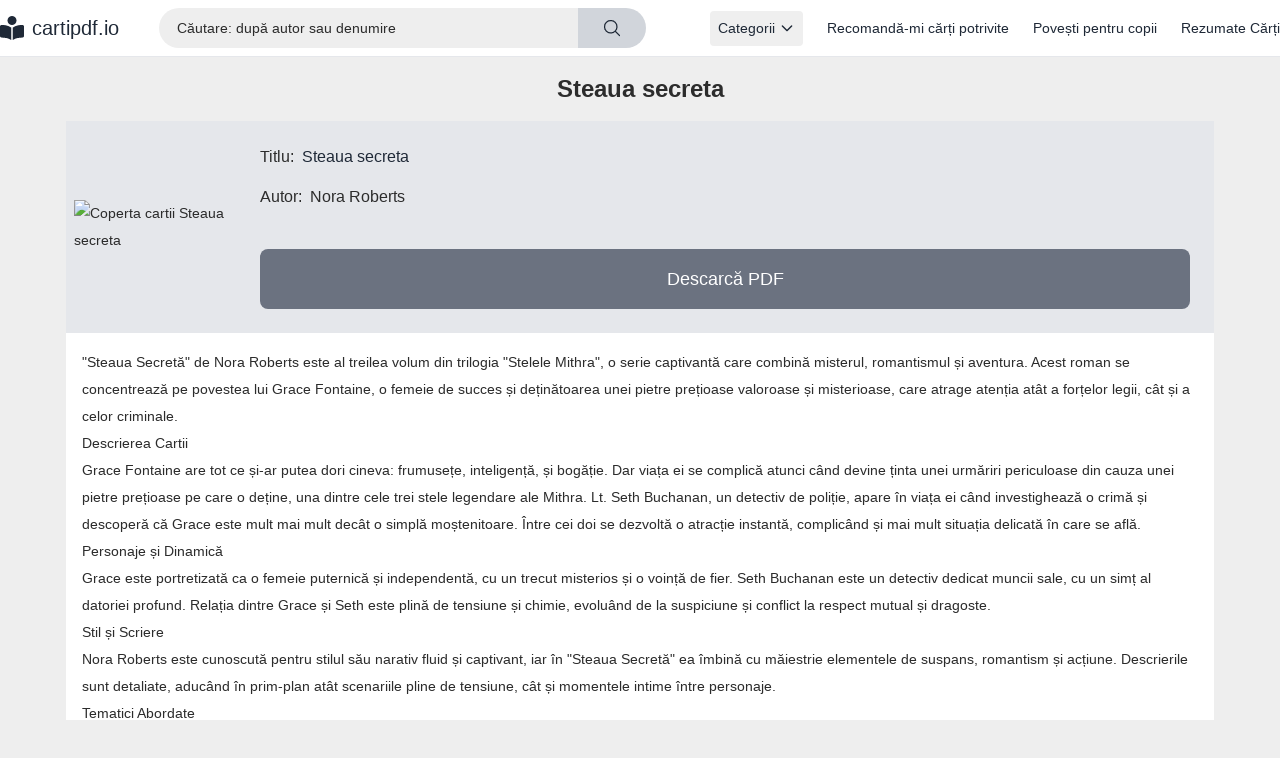

--- FILE ---
content_type: text/html; charset=UTF-8
request_url: https://cartipdf.io/carteonline/steaua-secreta-pdf-nora-roberts
body_size: 7730
content:
<!DOCTYPE html>
<html lang="ro">

<head>
    <meta charset="utf-8">
    <title>Steaua secreta de Nora Roberts - descarca in format pdf</title>
<meta name="description" content="Steaua secreta de Nora Roberts in format pdf. Citeste online Steaua secreta de
Nora Roberts in format pdf.">
<meta property="og:url" content="https://cartipdf.io/carteonline/steaua-secreta-pdf-nora-roberts">
<meta property="og:type" content="website">
<meta property="og:title" content="Steaua secreta de Nora Roberts - descarca in format pdf">
<meta property="og:description" content="Steaua secreta de Nora Roberts in format pdf. Citeste online Steaua secreta de
Nora Roberts in format pdf.">
<meta property="og:image" content="https://cartipdf.io/img/1880/roberts-steaua-secreta.jpg">
<script type="application/ld+json">
    {
      "@context": "http://schema.org/",
      "@id": "https://cartipdf.io/carteonline/steaua-secreta-pdf-nora-roberts",
      "@type": "Book",
      "name": "Steaua secreta",
      "author": {
        "@type": "Person",
        "name": "Nora Roberts"
      },
      "bookFormat": "http://schema.org/EBook",
      "encoding": {
        "@type": "MediaObject",
        "encodingFormat": "application/pdf",
        "contentUrl": "https://cartipdf.io/pdf/1880/steaua-secreta-nora-roberts.pdf"
      }
    }
</script>

<script type="application/ld+json">
    {
          "@context": "https://schema.org",
          "@type": "BreadcrumbList",
          "itemListElement": [
                        {
                "@type": "ListItem",
                "position": 1,
                "name": "Acasă",
                "item": "https://cartipdf.io"
            } ,             {
                "@type": "ListItem",
                "position": 2,
                "name": "Steaua secreta",
                "item": "https://cartipdf.io/carteonline/steaua-secreta-pdf-nora-roberts"
            }          ]
        }
</script>
    <meta name="viewport" content="width=device-width, initial-scale=1.0">
    <meta name="csrf-token" content="W7lqz6DfhikGqC6MfX3osqpmv2iGD6GCSSufWRny">
    <link rel="icon" href="https://cartipdf.io/icon.ico" type="image/x-icon">
        <link rel="canonical" href="https://cartipdf.io/carteonline/steaua-secreta-pdf-nora-roberts">
    <link rel="dns-prefetch" href="//www.googletagmanager.com">
    <link rel="dns-prefetch" href="//cdn.jsdelivr.net">
    <script async src="https://pagead2.googlesyndication.com/pagead/js/adsbygoogle.js?client=ca-pub-5558138662472091"
     crossorigin="anonymous"></script>
    <style>
        [x-cloak] {
            display: none
        }

        @media screen and (-webkit-min-device-pixel-ratio:0) {

            select,
            textarea,
            input[type="text"],
            input[type="email"] {
                font-size: 16px;
            }
        }

        body {
            margin: 0;
            font-family: system-ui, -apple-system, sans-serif;
        }

        .loading-placeholder {
            background: #f0f0f0;
            animation: pulse 1.5s ease-in-out infinite;
        }

        @keyframes pulse {

            0%,
            100% {
                opacity: 1;
            }

            50% {
                opacity: 0.5;
            }
        }
    </style>
    <link rel="stylesheet" href="/css/style.min.css?v=06.17.2025.2">
        <script>
        window.lazyLoadScripts = function() {           
            const loadGoogleAnalytics = () => {
                if (!window.gtag) {
                    const script = document.createElement('script');
                    script.async = true;
                    script.src = 'https://www.googletagmanager.com/gtag/js?id=G-RFNSGC6S8E';
                    document.head.appendChild(script);
                    
                    script.onload = () => {
                        window.dataLayer = window.dataLayer || [];
                        function gtag(){dataLayer.push(arguments);}
                        gtag('js', new Date());
                        gtag('config', 'G-RFNSGC6S8E');
                        window.gtag = gtag;
                    };
                }
            };
            
            // Delay third-party scripts based on user interaction
            const interactionEvents = ['mousedown', 'mousemove', 'keypress', 'scroll', 'touchstart', 'click'];
            const loadDelayedScripts = () => {
                setTimeout(loadGoogleAnalytics, 1000); // Delay GA by 1 second
                interactionEvents.forEach(event => {
                    document.removeEventListener(event, loadDelayedScripts, { passive: true });
                });
            };
            
            interactionEvents.forEach(event => {
                document.addEventListener(event, loadDelayedScripts, { passive: true });
            });
            setTimeout(loadDelayedScripts, 5000);
        };
        if (document.readyState === 'loading') {
            document.addEventListener('DOMContentLoaded', window.lazyLoadScripts);
        } else {
            window.lazyLoadScripts();
        }
    </script>
</head>

<body class="book-view">
    <header class="bg-white text-gray-800 border-b border-gray-200">
  <div class="header-wrapper">
    <div class="flex items-center justify-between py-4 md:py-2 relative">
      <div class="flex items-center">
        <button id="navbar-toggle" type="button" class="md:hidden absolute right-5 top-5 focus:outline-none">
          <span class="sr-only">Toggle navigation</span>
          <span class="block w-6 h-0.5 bg-gray-800 mb-1"></span>
          <span class="block w-6 h-0.5 bg-gray-800 mb-1"></span>
          <span class="block w-6 h-0.5 bg-gray-800"></span>
        </button>
        <a href="https://cartipdf.io" class="brand flex space-x-2 items-center text-xl font-bold text-gray-800">
          <svg xmlns="http://www.w3.org/2000/svg" class="w-6 h-6" viewBox="0 0 512 512">
            <path fill="currentColor"
              d="M160 96a96 96 0 1 1 192 0A96 96 0 1 1 160 96zm80 152V512l-48.4-24.2c-20.9-10.4-43.5-17-66.8-19.3l-96-9.6C12.5 457.2 0 443.5 0 427V224c0-17.7 14.3-32 32-32H62.3c63.6 0 125.6 19.6 177.7 56zm32 264V248c52.1-36.4 114.1-56 177.7-56H480c17.7 0 32 14.3 32 32V427c0 16.4-12.5 30.2-28.8 31.8l-96 9.6c-23.2 2.3-45.9 8.9-66.8 19.3L272 512z" />
          </svg>
          <span class="text-xl font-normal">cartipdf.io</span>
        </a>
      </div>
      <div class="hidden md:flex items-center space-x-6 flex-1">
        <form action="https://cartipdf.io/search" class="relative flex flex-1 ml-10 mr-10 rounded-full">
          <input type="text" name="search" placeholder="Căutare: după autor sau denumire" autocomplete="off"
            class="search-query w-full py-2 pl-4 pr-10 focus:outline-none bg-gray-100 text-gray-800 placeholder-gray-500 border border-gray-300 rounded-l-full">
          <button type="submit" name="Cautare" class="px-6 bg-gray-300 hover:bg-gray-400 
            text-gray-800 text-center text-3xl rounded-r-full border-none">
            <svg xmlns="http://www.w3.org/2000/svg" fill="none" viewBox="0 0 24 24" stroke-width="1.5"
              stroke="currentColor" class="w-5 h-5">
              <path stroke-linecap="round" stroke-linejoin="round"
                d="M21 21l-5.197-5.197m0 0A7.5 7.5 0 105.196 5.196a7.5 7.5 0 0010.607 10.607z" />
            </svg>
          </button>
        </form>
                <nav x-data="{ open: false }" x-cloak class="relative">
          <button @click="open = !open" type="button" :class="{'bg-gray-100': open}"
            class="flex items-center font-normal text-md hover:underline focus:outline-none px-2 py-1 rounded text-gray-800">
            <span>Categorii</span>
            <svg :class="{'transform rotate-180': open, 'transform rotate-0': !open}"
              class="w-4 h-4 ml-1 transition-transform duration-200" fill="none" stroke="currentColor" stroke-width="2"
              viewBox="0 0 24 24">
              <path stroke-linecap="round" stroke-linejoin="round" d="M19 9l-7 7-7-7"></path>
            </svg>
          </button>
          <div x-show="open" x-cloak @click.away="open = false" x-transition
            class="absolute z-10 mt-2 w-500 bg-white shadow-lg rounded-md py-2 border border-gray-200">
            <div class="grid grid-cols-3 gap-2">
                            <a href="https://cartipdf.io/category/carti-de-dragoste"
                class="block px-2 py-2 hover:bg-gray-100 text-gray-800 text-sm">
                Carti de dragoste
              </a>
                            <a href="https://cartipdf.io/category/dezvoltare-personala"
                class="block px-2 py-2 hover:bg-gray-100 text-gray-800 text-sm">
                Dezvoltare personală
              </a>
                            <a href="https://cartipdf.io/category/carti-pdf-in-italiana"
                class="block px-2 py-2 hover:bg-gray-100 text-gray-800 text-sm">
                Carti pdf in Italiana
              </a>
                            <a href="https://cartipdf.io/category/carti-pentru-copii"
                class="block px-2 py-2 hover:bg-gray-100 text-gray-800 text-sm">
                Carti pentru copii
              </a>
                            <a href="https://cartipdf.io/category/carti-in-spaniola"
                class="block px-2 py-2 hover:bg-gray-100 text-gray-800 text-sm">
                Carti in Spaniola
              </a>
                            <a href="https://cartipdf.io/category/religie"
                class="block px-2 py-2 hover:bg-gray-100 text-gray-800 text-sm">
                Religie
              </a>
                            <a href="https://cartipdf.io/category/literarura-contemporana"
                class="block px-2 py-2 hover:bg-gray-100 text-gray-800 text-sm">
                Literatura contemporană
              </a>
                            <a href="https://cartipdf.io/category/carti-erotice"
                class="block px-2 py-2 hover:bg-gray-100 text-gray-800 text-sm">
                Carti Erotice
              </a>
                            <a href="https://cartipdf.io/category/sociologie"
                class="block px-2 py-2 hover:bg-gray-100 text-gray-800 text-sm">
                Sociologie 
              </a>
                            <a href="https://cartipdf.io/category/diverse"
                class="block px-2 py-2 hover:bg-gray-100 text-gray-800 text-sm">
                Diverse
              </a>
                            <a href="https://cartipdf.io/category/umoristice"
                class="block px-2 py-2 hover:bg-gray-100 text-gray-800 text-sm">
                Umoristice
              </a>
                            <a href="https://cartipdf.io/category/detective"
                class="block px-2 py-2 hover:bg-gray-100 text-gray-800 text-sm">
                Detective
              </a>
                            <a href="https://cartipdf.io/category/stiinta"
                class="block px-2 py-2 hover:bg-gray-100 text-gray-800 text-sm">
                Știință
              </a>
                            <a href="https://cartipdf.io/category/biografii"
                class="block px-2 py-2 hover:bg-gray-100 text-gray-800 text-sm">
                Biografii
              </a>
                            <a href="https://cartipdf.io/category/memorii"
                class="block px-2 py-2 hover:bg-gray-100 text-gray-800 text-sm">
                Memorii
              </a>
                            <a href="https://cartipdf.io/category/fictiune"
                class="block px-2 py-2 hover:bg-gray-100 text-gray-800 text-sm">
                Ficțiune
              </a>
                            <a href="https://cartipdf.io/category/limba-engleza"
                class="block px-2 py-2 hover:bg-gray-100 text-gray-800 text-sm">
                Limba Engleză
              </a>
                            <a href="https://cartipdf.io/category/comunicare"
                class="block px-2 py-2 hover:bg-gray-100 text-gray-800 text-sm">
                Comunicare 
              </a>
                            <a href="https://cartipdf.io/category/parenting"
                class="block px-2 py-2 hover:bg-gray-100 text-gray-800 text-sm">
                Parenting
              </a>
                            <a href="https://cartipdf.io/category/literatura-motivationala"
                class="block px-2 py-2 hover:bg-gray-100 text-gray-800 text-sm">
                Literatură motivațională
              </a>
                            <a href="https://cartipdf.io/category/economie"
                class="block px-2 py-2 hover:bg-gray-100 text-gray-800 text-sm">
                Economie 
              </a>
                            <a href="https://cartipdf.io/category/psihologie"
                class="block px-2 py-2 hover:bg-gray-100 text-gray-800 text-sm">
                Psihologie
              </a>
                            <a href="https://cartipdf.io/category/calculatoare-it"
                class="block px-2 py-2 hover:bg-gray-100 text-gray-800 text-sm">
                Calculatoare / IT
              </a>
                            <a href="https://cartipdf.io/category/limbi-straine"
                class="block px-2 py-2 hover:bg-gray-100 text-gray-800 text-sm">
                Limbi Străine 
              </a>
                            <a href="https://cartipdf.io/category/istorie"
                class="block px-2 py-2 hover:bg-gray-100 text-gray-800 text-sm">
                Istorie 
              </a>
                            <a href="https://cartipdf.io/category/literatura-universala"
                class="block px-2 py-2 hover:bg-gray-100 text-gray-800 text-sm">
                Literatură universală
              </a>
                            <a href="https://cartipdf.io/category/literatura-romana"
                class="block px-2 py-2 hover:bg-gray-100 text-gray-800 text-sm">
                Literatura română
              </a>
                            <a href="https://cartipdf.io/category/non-fictiune"
                class="block px-2 py-2 hover:bg-gray-100 text-gray-800 text-sm">
                Non-Ficțiune
              </a>
                          </div>
          </div>
        </nav>
                <a href="https://cartipdf.io/recomanda-o-carte" class="font-normal text-md hover:underline text-gray-800">
          Recomandă-mi cărți potrivite
        </a>
        <a href="https://povestica.io" class="font-normal text-md hover:underline text-gray-800">
          Povești pentru copii
        </a>
        <a href="https://cartipdf.io/rezumate" class="font-normal text-md hover:underline text-gray-800">
          Rezumate Cărți
        </a>
      </div>
    </div>
    <div id="menu" class="md:hidden hidden border-t border-gray-200">
      <div class="pt-2 pb-4 space-y-2 text-center">
        <form action="https://cartipdf.io/search" class="px-4">
          <div class="relative">
            <input type="text" name="search" placeholder="Căutare: după autor sau denumire" autocomplete="off"
              class="w-full border border-gray-300 rounded-full py-2 pl-4 pr-10 focus:outline-none bg-gray-100 text-gray-800 placeholder-gray-500">
            <button type="submit" name="Cautare"
              class="absolute right-0 top-0 mt-3 mr-3 text-gray-500 hover:text-gray-800">
              <svg xmlns="http://www.w3.org/2000/svg" fill="none" viewBox="0 0 24 24" stroke-width="1.5"
                stroke="currentColor" class="w-5 h-5">
                <path stroke-linecap="round" stroke-linejoin="round"
                  d="M21 21l-5.197-5.197m0 0A7.5 7.5 0 105.196 5.196a7.5 7.5 0 0010.607 10.607z" />
              </svg>
            </button>
          </div>
        </form>
                <div x-data="{ open: false }" class="relative">
          <button @click="open = !open" type="button" :class="{'bg-gray-100': open}"
            class="flex items-center justify-center w-full font-semibold text-lg hover:underline focus:outline-none px-2 py-1 rounded text-gray-800">
            <span>Categorii</span>
            <svg :class="{'transform rotate-180': open, 'transform rotate-0': !open}"
              class="w-4 h-4 ml-1 inline-block transition-transform duration-200" fill="none" stroke="currentColor"
              stroke-width="2" viewBox="0 0 24 24">
              <path stroke-linecap="round" stroke-linejoin="round" d="M19 9l-7 7-7-7"></path>
            </svg>
          </button>
          <div x-show="open" @click.away="open = false" x-transition class="mt-2">
            <div class="grid grid-cols-1 gap-2">
                            <a href="https://cartipdf.io/category/carti-de-dragoste"
                class="block px-2 py-2 hover:bg-gray-100 text-gray-800 text-base">
                Carti de dragoste
              </a>
                            <a href="https://cartipdf.io/category/dezvoltare-personala"
                class="block px-2 py-2 hover:bg-gray-100 text-gray-800 text-base">
                Dezvoltare personală
              </a>
                            <a href="https://cartipdf.io/category/carti-pdf-in-italiana"
                class="block px-2 py-2 hover:bg-gray-100 text-gray-800 text-base">
                Carti pdf in Italiana
              </a>
                            <a href="https://cartipdf.io/category/carti-pentru-copii"
                class="block px-2 py-2 hover:bg-gray-100 text-gray-800 text-base">
                Carti pentru copii
              </a>
                            <a href="https://cartipdf.io/category/carti-in-spaniola"
                class="block px-2 py-2 hover:bg-gray-100 text-gray-800 text-base">
                Carti in Spaniola
              </a>
                            <a href="https://cartipdf.io/category/religie"
                class="block px-2 py-2 hover:bg-gray-100 text-gray-800 text-base">
                Religie
              </a>
                            <a href="https://cartipdf.io/category/literarura-contemporana"
                class="block px-2 py-2 hover:bg-gray-100 text-gray-800 text-base">
                Literatura contemporană
              </a>
                            <a href="https://cartipdf.io/category/carti-erotice"
                class="block px-2 py-2 hover:bg-gray-100 text-gray-800 text-base">
                Carti Erotice
              </a>
                            <a href="https://cartipdf.io/category/sociologie"
                class="block px-2 py-2 hover:bg-gray-100 text-gray-800 text-base">
                Sociologie 
              </a>
                            <a href="https://cartipdf.io/category/diverse"
                class="block px-2 py-2 hover:bg-gray-100 text-gray-800 text-base">
                Diverse
              </a>
                            <a href="https://cartipdf.io/category/umoristice"
                class="block px-2 py-2 hover:bg-gray-100 text-gray-800 text-base">
                Umoristice
              </a>
                            <a href="https://cartipdf.io/category/detective"
                class="block px-2 py-2 hover:bg-gray-100 text-gray-800 text-base">
                Detective
              </a>
                            <a href="https://cartipdf.io/category/stiinta"
                class="block px-2 py-2 hover:bg-gray-100 text-gray-800 text-base">
                Știință
              </a>
                            <a href="https://cartipdf.io/category/biografii"
                class="block px-2 py-2 hover:bg-gray-100 text-gray-800 text-base">
                Biografii
              </a>
                            <a href="https://cartipdf.io/category/memorii"
                class="block px-2 py-2 hover:bg-gray-100 text-gray-800 text-base">
                Memorii
              </a>
                            <a href="https://cartipdf.io/category/fictiune"
                class="block px-2 py-2 hover:bg-gray-100 text-gray-800 text-base">
                Ficțiune
              </a>
                            <a href="https://cartipdf.io/category/limba-engleza"
                class="block px-2 py-2 hover:bg-gray-100 text-gray-800 text-base">
                Limba Engleză
              </a>
                            <a href="https://cartipdf.io/category/comunicare"
                class="block px-2 py-2 hover:bg-gray-100 text-gray-800 text-base">
                Comunicare 
              </a>
                            <a href="https://cartipdf.io/category/parenting"
                class="block px-2 py-2 hover:bg-gray-100 text-gray-800 text-base">
                Parenting
              </a>
                            <a href="https://cartipdf.io/category/literatura-motivationala"
                class="block px-2 py-2 hover:bg-gray-100 text-gray-800 text-base">
                Literatură motivațională
              </a>
                            <a href="https://cartipdf.io/category/economie"
                class="block px-2 py-2 hover:bg-gray-100 text-gray-800 text-base">
                Economie 
              </a>
                            <a href="https://cartipdf.io/category/psihologie"
                class="block px-2 py-2 hover:bg-gray-100 text-gray-800 text-base">
                Psihologie
              </a>
                            <a href="https://cartipdf.io/category/calculatoare-it"
                class="block px-2 py-2 hover:bg-gray-100 text-gray-800 text-base">
                Calculatoare / IT
              </a>
                            <a href="https://cartipdf.io/category/limbi-straine"
                class="block px-2 py-2 hover:bg-gray-100 text-gray-800 text-base">
                Limbi Străine 
              </a>
                            <a href="https://cartipdf.io/category/istorie"
                class="block px-2 py-2 hover:bg-gray-100 text-gray-800 text-base">
                Istorie 
              </a>
                            <a href="https://cartipdf.io/category/literatura-universala"
                class="block px-2 py-2 hover:bg-gray-100 text-gray-800 text-base">
                Literatură universală
              </a>
                            <a href="https://cartipdf.io/category/literatura-romana"
                class="block px-2 py-2 hover:bg-gray-100 text-gray-800 text-base">
                Literatura română
              </a>
                            <a href="https://cartipdf.io/category/non-fictiune"
                class="block px-2 py-2 hover:bg-gray-100 text-gray-800 text-base">
                Non-Ficțiune
              </a>
                          </div>
          </div>
        </div>
                <a href="https://cartipdf.io/recomanda-o-carte" class="block px-4 py-2 text-lg text-gray-800 hover:bg-gray-100">
          Recomandă-mi cărți potrivite
        </a>
        <a href="https://povestica.io" class="block px-4 py-2 text-lg text-gray-800 hover:bg-gray-100">
          Povești pentru copii
        </a>
        <a href="https://cartipdf.io/rezumate" class="block px-4 py-2 text-lg text-gray-800 hover:bg-gray-100">
          Rezumate Cărți
        </a>
      </div>
    </div>
  </div>
</header><div class="container">
    <div lang="ro">
        <div>
            <h1 class="py-4 text-2xl font-bold text-center">
                Steaua secreta
            </h1>
            <div class="bg-white rounded-lg">
                <div class="flex flex-col p-2 bg-gray-200 md:flex-row">
                    <div class="flex items-center justify-center">
                        <img src="https://cartipdf.io/img/1880/roberts-steaua-secreta-thumbnail.webp" width="170" height="255" alt="Coperta cartii Steaua secreta"
                            class="rounded-lg" fetchpriority="high" decoding="async" loading="lazy"
                            style="max-width: 100%">
                    </div>
                    <div class="flex-1 px-4">
                        <div class="flex mt-4 mb-4">
                            <div class="mr-2 text-base">Titlu:</div>
                            <div class="text-base font-normal text-gray-800">Steaua secreta</div>
                        </div>
                                                <div class="flex mb-4">
                            <div class="mr-2 text-base">Autor:</div>
                            <div class="text-base">Nora Roberts</div>
                        </div>
                                                                        <div class="mt-10">
                            <a href="https://cartipdf.io/pdf/1880/steaua-secreta-nora-roberts.pdf" download="Steaua secreta.pdf" title="Descarcă PDF" rel="nofollow"
                                class="block w-full px-10 py-4 mt-4 mb-4 text-lg text-center text-white bg-gray-500 rounded-lg cursor-pointer hover:bg-gray-600">
                                Descarcă PDF
                                <i class="fa fa-file-pdf-o"></i>
                            </a>
                        </div>
                        <div class="mt-4">
    <ins class="adsbygoogle" style="display:block" data-ad-client="ca-pub-5558138662472091" data-ad-slot=""
        data-ad-format="auto" data-full-width-responsive="true"></ins>
    
    
</div>                    </div>
                </div>
                <section class="prose-sm prose xs:py-2 xs:px-2 md:py-4 md:p-4 sm:prose lg:prose-lg xl:prose-xl">
                    <div class="kvgmc6g5 cxmmr5t8 oygrvhab hcukyx3x c1et5uql ii04i59q">
<div dir="auto">
<p>"Steaua Secretă" de Nora Roberts este al treilea volum din trilogia "Stelele Mithra", o serie captivantă care combină misterul, romantismul și aventura. Acest roman se concentrează pe povestea lui Grace Fontaine, o femeie de succes și deținătoarea unei pietre prețioase valoroase și misterioase, care atrage atenția at&acirc;t a forțelor legii, c&acirc;t și a celor criminale.</p>
<h3>Descrierea Cartii</h3>
<p>Grace Fontaine are tot ce și-ar putea dori cineva: frumusețe, inteligență, și bogăție. Dar viața ei se complică atunci c&acirc;nd devine ținta unei urmăriri periculoase din cauza unei pietre prețioase pe care o deține, una dintre cele trei stele legendare ale Mithra. Lt. Seth Buchanan, un detectiv de poliție, apare &icirc;n viața ei c&acirc;nd investighează o crimă și descoperă că Grace este mult mai mult dec&acirc;t o simplă moștenitoare. &Icirc;ntre cei doi se dezvoltă o atracție instantă, complic&acirc;nd și mai mult situația delicată &icirc;n care se află.</p>
<h3>Personaje și Dinamică</h3>
<p>Grace este portretizată ca o femeie puternică și independentă, cu un trecut misterios și o voință de fier. Seth Buchanan este un detectiv dedicat muncii sale, cu un simț al datoriei profund. Relația dintre Grace și Seth este plină de tensiune și chimie, evolu&acirc;nd de la suspiciune și conflict la respect mutual și dragoste.</p>
<h3>Stil și Scriere</h3>
<p>Nora Roberts este cunoscută pentru stilul său narativ fluid și captivant, iar &icirc;n "Steaua Secretă" ea &icirc;mbină cu măiestrie elementele de suspans, romantism și acțiune. Descrierile sunt detaliate, aduc&acirc;nd &icirc;n prim-plan at&acirc;t scenariile pline de tensiune, c&acirc;t și momentele intime &icirc;ntre personaje.</p>
<h3>Tematici Abordate</h3>
<p>Romanul explorează teme precum &icirc;ncrederea, sacrificiul, și puterea dragostei de a depăși obstacolele. De asemenea, abordează complexitatea relațiilor interpersonale &icirc;n contextul presiunilor exterioare și al pericolelor.</p>
<h3>Impact și Relevanță</h3>
<p>"Steaua Secretă" este apreciată pentru modul &icirc;n care Nora Roberts reușește să țese o poveste plină de suspans și romantism, mențin&acirc;nd cititorii angajați și nerăbdători să afle deznodăm&acirc;ntul. Cartea, și &icirc;n general trilogia "Stelele Mithra", este populară printre fanii genului de romantism contemporan și cei ai misterelor, oferind o escapadă captivantă din realitate.</p>
<p>&Icirc;n concluzie, "Steaua Secretă" este o lectură ideală pentru cei care caută o combinație de aventură, mister și romantism, fiind o demonstrație a abilității lui Nora Roberts de a crea povești memorabile și personaje care rezonază profund cu cititorii săi.</p>
</div>
</div>
                </section>
            </div>
            <section class="mb-4 related_posts content-visibility">
                <h4 class="py-4 text-xl font-semibold text-center">Carți asemanatoare</h4>
                <div class="grid grid-cols-2 gap-2 md:grid-cols-3 lg:grid-cols-4">
                                        <div class="book rounded-lg bg-white shadow-sm hover:shadow-md transition-all duration-200 hover:cursor-pointer">
    <a href="https://cartipdf.io/carteonline/povestea-iubirii-noastre-pdf-catherine-isaac">
                <div class="book-picture mt-3 text-center">
            <picture>
                                <source type="image/webp" srcset="https://cartipdf.io/img/2046/isaac-povestea-iubirii-noastre-thumbnail.webp">
                                <img src="https://cartipdf.io/img/2046/isaac-povestea-iubirii-noastre-thumbnail.jpg" alt="Povestea iubirii noastre" title="Povestea iubirii noastre"
                     loading="lazy"  width="170" height="255" class="mx-auto">
            </picture>
        </div>
        <div class="book-title text-center text-base font-bold mt-3 mb-1 px-2">Povestea iubirii noastre</div>
            </a>
</div>                                        <div class="book rounded-lg bg-white shadow-sm hover:shadow-md transition-all duration-200 hover:cursor-pointer">
    <a href="https://cartipdf.io/carteonline/destine-la-limita-pdf-katie-mcgarry">
                <div class="book-picture mt-3 text-center">
            <picture>
                                <source type="image/webp" srcset="https://cartipdf.io/img/796/mcgarry-destine-la-limita-thumbnail.webp">
                                <img src="https://cartipdf.io/img/796/mcgarry-destine-la-limita-thumbnail.jpg" alt="Destine la limita" title="Destine la limita"
                     loading="lazy"  width="170" height="255" class="mx-auto">
            </picture>
        </div>
        <div class="book-title text-center text-base font-bold mt-3 mb-1 px-2">Destine la limita</div>
            </a>
</div>                                        <div class="book rounded-lg bg-white shadow-sm hover:shadow-md transition-all duration-200 hover:cursor-pointer">
    <a href="https://cartipdf.io/carteonline/fetita-care-privea-trenurile-plecand-pdf-ruperto-long">
                <div class="book-picture mt-3 text-center">
            <picture>
                                <source type="image/webp" srcset="https://cartipdf.io/img/2162/long-fetita-care-privea-trenurile-plecand-thumbnail.webp">
                                <img src="https://cartipdf.io/img/2162/long-fetita-care-privea-trenurile-plecand-thumbnail.jpg" alt="Fetița care privea trenurile plecand" title="Fetița care privea trenurile plecand"
                     loading="lazy"  width="170" height="255" class="mx-auto">
            </picture>
        </div>
        <div class="book-title text-center text-base font-bold mt-3 mb-1 px-2">Fetița care privea trenurile plecand</div>
            </a>
</div>                                        <div class="book rounded-lg bg-white shadow-sm hover:shadow-md transition-all duration-200 hover:cursor-pointer">
    <a href="https://cartipdf.io/carteonline/ion-luca-caragiale-o-noapte-furtunoasa-pdf">
                <div class="book-picture mt-3 text-center">
            <picture>
                                <source type="image/webp" srcset="https://cartipdf.io/img/3005/luca-caragiale-o-noapte-furtunoasa-thumbnail.webp">
                                <img src="https://cartipdf.io/img/3005/luca-caragiale-o-noapte-furtunoasa-thumbnail.jpg" alt="O noapte furtunoasa" title="O noapte furtunoasa"
                     loading="lazy"  width="170" height="255" class="mx-auto">
            </picture>
        </div>
        <div class="book-title text-center text-base font-bold mt-3 mb-1 px-2">O noapte furtunoasa</div>
            </a>
</div>                                        <div class="book rounded-lg bg-white shadow-sm hover:shadow-md transition-all duration-200 hover:cursor-pointer">
    <a href="https://cartipdf.io/carteonline/iubito-eu-ma-micsorez-pdf-pascal-bruckner">
                <div class="book-picture mt-3 text-center">
            <picture>
                                <source type="image/webp" srcset="https://cartipdf.io/img/1059/bruckner-iubito-eu-ma-micsorez-thumbnail.webp">
                                <img src="https://cartipdf.io/img/1059/bruckner-iubito-eu-ma-micsorez-thumbnail.jpg" alt="Iubito, eu ma micsorez!" title="Iubito, eu ma micsorez!"
                     loading="lazy"  width="170" height="255" class="mx-auto">
            </picture>
        </div>
        <div class="book-title text-center text-base font-bold mt-3 mb-1 px-2">Iubito, eu ma micsorez!</div>
            </a>
</div>                                        <div class="book rounded-lg bg-white shadow-sm hover:shadow-md transition-all duration-200 hover:cursor-pointer">
    <a href="https://cartipdf.io/carteonline/legaminte-pdf-ally-condie">
                <div class="book-picture mt-3 text-center">
            <picture>
                                <source type="image/webp" srcset="https://cartipdf.io/img/1870/condie-legaminte-thumbnail.webp">
                                <img src="https://cartipdf.io/img/1870/condie-legaminte-thumbnail.jpg" alt="Legaminte" title="Legaminte"
                     loading="lazy"  width="170" height="255" class="mx-auto">
            </picture>
        </div>
        <div class="book-title text-center text-base font-bold mt-3 mb-1 px-2">Legaminte</div>
            </a>
</div>                                        <div class="book rounded-lg bg-white shadow-sm hover:shadow-md transition-all duration-200 hover:cursor-pointer">
    <a href="https://cartipdf.io/carteonline/super-tehnici-de-memorare-pdf-andy-szekely">
                <div class="book-picture mt-3 text-center">
            <picture>
                                <source type="image/webp" srcset="https://cartipdf.io/img/1966/szekely-super-tehnici-de-memorare-thumbnail.webp">
                                <img src="https://cartipdf.io/img/1966/szekely-super-tehnici-de-memorare-thumbnail.jpg" alt="Super Tehnici de memorare" title="Super Tehnici de memorare"
                     loading="lazy"  width="170" height="255" class="mx-auto">
            </picture>
        </div>
        <div class="book-title text-center text-base font-bold mt-3 mb-1 px-2">Super Tehnici de memorare</div>
            </a>
</div>                                        <div class="book rounded-lg bg-white shadow-sm hover:shadow-md transition-all duration-200 hover:cursor-pointer">
    <a href="https://cartipdf.io/carteonline/diana-cu-vanilie-pdf-diana-sorescu">
                <div class="book-picture mt-3 text-center">
            <picture>
                                <source type="image/webp" srcset="https://cartipdf.io/img/423/sorescu-diana-cu-vanilie-thumbnail.webp">
                                <img src="https://cartipdf.io/img/423/sorescu-diana-cu-vanilie-thumbnail.jpg" alt="Diana cu vanilie" title="Diana cu vanilie"
                     loading="lazy"  width="170" height="255" class="mx-auto">
            </picture>
        </div>
        <div class="book-title text-center text-base font-bold mt-3 mb-1 px-2">Diana cu vanilie</div>
            </a>
</div>                                    </div>
            </section>
        </div>
    </div>
</div>
    <footer class="bg-gray-100 content-visibility">
    <div class="container mx-auto px-4 py-8">
        <div class="flex flex-wrap">
            <div class="w-full md:w-1/2 mb-6 md:mb-0">
                <h3 class="text-xl font-bold mb-4">Categorii</h3>
                <nav>
                                        <a href="https://cartipdf.io/category/fictiune" class="text-sm mt-2 block hover:underline">
                        Ficțiune
                    </a>
                                        <a href="https://cartipdf.io/category/psihologie" class="text-sm mt-2 block hover:underline">
                        Psihologie
                    </a>
                                        <a href="https://cartipdf.io/category/literatura-motivationala" class="text-sm mt-2 block hover:underline">
                        Literatură motivațională
                    </a>
                                        <a href="https://cartipdf.io/category/comunicare" class="text-sm mt-2 block hover:underline">
                        Comunicare 
                    </a>
                                        <a href="https://cartipdf.io/category/limba-engleza" class="text-sm mt-2 block hover:underline">
                        Limba Engleză
                    </a>
                                        <a href="https://cartipdf.io/category/literarura-contemporana" class="text-sm mt-2 block hover:underline">
                        Literatura contemporană
                    </a>
                                        <a href="https://cartipdf.io/category/detective" class="text-sm mt-2 block hover:underline">
                        Detective
                    </a>
                                        <a href="https://cartipdf.io/category/carti-de-dragoste" class="text-sm mt-2 block hover:underline">
                        Carti de dragoste
                    </a>
                                        <a href="https://cartipdf.io/category/carti-erotice" class="text-sm mt-2 block hover:underline">
                        Carti Erotice
                    </a>
                                    </nav>
            </div>
            <div class="w-full md:w-1/2">
                <h3 class="text-xl font-bold mb-4">Carti populare</h3>
                                <div class="mb-2">
                    <a href="https://cartipdf.io/carteonline/povestea-mea-pdf-michelle-obama-1" class="text-sm hover:underline">
                        Povestea mea
                    </a>
                </div>
                                <div class="mb-2">
                    <a href="https://cartipdf.io/carteonline/ioan-slavici-moara-cu-noroc-pdf" class="text-sm hover:underline">
                        Moara cu Noroc
                    </a>
                </div>
                                <div class="mb-2">
                    <a href="https://cartipdf.io/carteonline/mihail-sadoveanu-baltagul-pdf" class="text-sm hover:underline">
                        Baltagul
                    </a>
                </div>
                                <div class="mb-2">
                    <a href="https://cartipdf.io/carteonline/samantha-m-bailey-fata-de-pe-peron-pdf" class="text-sm hover:underline">
                        Fata de Pe Peron
                    </a>
                </div>
                                <div class="mb-2">
                    <a href="https://cartipdf.io/carteonline/mark-manson-arta-subtila-a-seductiei-pdf" class="text-sm hover:underline">
                        Arta subtila a seductiei
                    </a>
                </div>
                                <div class="mb-2">
                    <a href="https://cartipdf.io/carteonline/baltagul-rezumat-pe-capitole" class="text-sm hover:underline">
                        Baltagul - Rezumat Pe Capitole
                    </a>
                </div>
                                <div class="mb-2">
                    <a href="https://cartipdf.io/carteonline/lapte-negru" class="text-sm hover:underline">
                        Lapte negru
                    </a>
                </div>
                            </div>
        </div>
    </div>
    <div class="bg-white py-4">
        <div class="container mx-auto px-4">
            <div class="flex flex-wrap flex-col md:flex-row xs:items-center items-center justify-between">
                <div class="w-full md:w-1/2 text-sm">
                    © 2026 - cartipdf.io
                </div>
                <div class="w-full md:w-1/2 flex justify-end space-x-4">
                    <a href="https://cartipdf.io/privacy" class="text-sm font-semibold hover:underline">
                        Politica de confidențialitate
                    </a>
                    <a href="https://cartipdf.io/contact" class="text-sm font-semibold hover:underline">
                        Contact
                    </a>
                </div>
            </div>
        </div>
    </div>
</footer>        <script>
        document.addEventListener("DOMContentLoaded", () => {
            const navbarToggle = document.querySelector('#navbar-toggle');
            const menu = document.querySelector('#menu');
            navbarToggle?.addEventListener('click', () => {
                navbarToggle.classList.toggle('active');
                menu?.classList.toggle('show');
            });
        });
        
        window.loadAlpineJs = function() {
            if (typeof window.Alpine === 'undefined') {
                const script = document.createElement('script');
                script.src = 'https://cdn.jsdelivr.net/npm/alpinejs@3.x.x/dist/cdn.min.js';
                script.defer = true;
                document.head.appendChild(script);
            }
        };
        
        // Load Alpine.js when needed or after user interaction
        if (document.querySelector('[x-data]') || document.querySelector('[x-show]') || document.querySelector('[x-if]')) {
            window.loadAlpineJs();
        } else {
            const interactionEvents = ['mousedown', 'touchstart', 'keypress'];
            const loadAlpine = () => {
                window.loadAlpineJs();
                interactionEvents.forEach(event => {
                    document.removeEventListener(event, loadAlpine, { passive: true });
                });
            };
            interactionEvents.forEach(event => {
                document.addEventListener(event, loadAlpine, { passive: true });
            });            
            setTimeout(loadAlpine, 3000);
        }
    </script>
</body>

</html>

--- FILE ---
content_type: text/html; charset=utf-8
request_url: https://www.google.com/recaptcha/api2/aframe
body_size: 267
content:
<!DOCTYPE HTML><html><head><meta http-equiv="content-type" content="text/html; charset=UTF-8"></head><body><script nonce="OY5yeFGF13pi6wREhrRnfg">/** Anti-fraud and anti-abuse applications only. See google.com/recaptcha */ try{var clients={'sodar':'https://pagead2.googlesyndication.com/pagead/sodar?'};window.addEventListener("message",function(a){try{if(a.source===window.parent){var b=JSON.parse(a.data);var c=clients[b['id']];if(c){var d=document.createElement('img');d.src=c+b['params']+'&rc='+(localStorage.getItem("rc::a")?sessionStorage.getItem("rc::b"):"");window.document.body.appendChild(d);sessionStorage.setItem("rc::e",parseInt(sessionStorage.getItem("rc::e")||0)+1);localStorage.setItem("rc::h",'1768961924045');}}}catch(b){}});window.parent.postMessage("_grecaptcha_ready", "*");}catch(b){}</script></body></html>